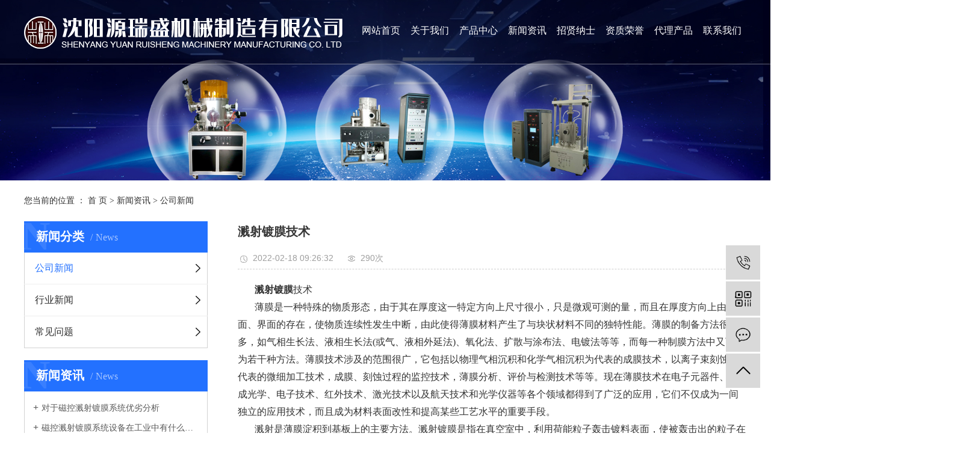

--- FILE ---
content_type: text/html;charset=utf-8
request_url: http://www.syyrsjx.com/news/557.html
body_size: 8056
content:
<!DOCTYPE html>
<html lang="zh-CN">
<head>
    <meta charset="utf-8">
    <meta http-equiv="X-UA-Compatible" content="IE=edge">
    <title>溅射镀膜技术-沈阳源瑞盛机械制造有限公司</title>
    <meta name="keywords" content="溅射镀膜厂家,溅射镀膜哪家好,溅射镀膜价格"/>
    <meta name="description" content="溅射镀膜技术薄膜是一种特殊的物质形态，由于其在厚度这一特定方向上尺寸很小，只是微观可测的量，而且在厚度方向上由于表面、界面的存在，使物质连续性发生中断，由此使得薄膜材料产生了与块状材料不同的独特性能。薄膜的制备方法很多，如气相生长法、液相生..."/>
    <meta name="viewport" content="width=device-width, initial-scale=1, maximum-scale=1, user-scalable=no">
    <link rel="shortcut icon" type="image/x-icon" href="http://www.syyrsjx.com/"/>
    
<link rel="stylesheet" href="http://www.syyrsjx.com/template/default/assets/css/owl.carousel.min.css">

    <link rel="stylesheet" href="http://www.syyrsjx.com/template/default/assets/css/plugin.css">
    <link rel="stylesheet" href="http://www.syyrsjx.com/template/default/assets/css/app1.css">

    <link rel="stylesheet" href="http://www.syyrsjx.com/template/default/assets/css/main.css">

    <script src="http://www.syyrsjx.com/template/default/assets/js/jquery.min.js"></script>
    <script>
    var config = {
        homeUrl: 'http://www.syyrsjx.com/',
                mUrl: 'http://m.syyrsjx.com/',
                copyCode: 0,
        isVisitor: 1
    }
</script>
<script src="http://www.syyrsjx.com/template/default/assets/js/app.js"></script>

<script>
//当配置为普通站的时候，手机站跳转
if(app.config.hasOwnProperty('mUrl')) {
        app.mobile();
    }
</script>

<script>
document.write(unescape('%3Cscript%3E%0Avar%20_hmt%20%3D%20_hmt%20%7C%7C%20%5B%5D%3B%0A%28function%28%29%20%7B%0A%20%20var%20hm%20%3D%20document.createElement%28%22script%22%29%3B%0A%20%20hm.src%20%3D%20%22https%3A//hm.baidu.com/hm.js%3F360a2eebdd251efc90290e3bf33b7a6d%22%3B%0A%20%20var%20s%20%3D%20document.getElementsByTagName%28%22script%22%29%5B0%5D%3B%20%0A%20%20s.parentNode.insertBefore%28hm%2C%20s%29%3B%0A%7D%29%28%29%3B%0A%3C/script%3E'));
</script>
<script type='text/javascript'>
    (function(a, b, c, d, e, j, s) {
        a[d] = a[d] || function() {
            (a[d].a = a[d].a || []).push(arguments)
        };
        j = b.createElement(c),
            s = b.getElementsByTagName(c)[0];
        j.async = true;
        j.charset = 'UTF-8';
        j.src = 'https://static.meiqia.com/widget/loader.js';
        s.parentNode.insertBefore(j, s);
    })(window, document, 'script', '_MEIQIA');
    _MEIQIA('entId', '10cf39352ea823530cea055a89213ebe');
</script>
</head>
<body>
<div class="header w1920 clearfix">
  <div class="head1" style="display: none;">
   <div class="w1200">
      <div class="head1_fl fl">
          
      </div>
      <div class="head1_fr fr">
        <div class="k1">
            <a href="http://www.syyrsjx.com/article/">热推信息</a> |
            <a href="http://www.syyrsjx.com/region/">企业分站</a> |
            <a href="http://www.syyrsjx.com/sitemap/">网站地图</a> |
            <a href="http://www.syyrsjx.com/rss.xml">RSS</a> |
            <a href="http://www.syyrsjx.com/sitemap.xml">XML</a>
                    </div>
      </div>
    </div>
  </div>
  <div class="head2 w1200 clearfix">
    <div class="head2_fl fl">
      <div class="logo">
            <a href="http://www.syyrsjx.com/" >
                <img alt="磁控溅射" src="http://www.syyrsjx.com/data/upload/202006/20200619101945_295.png" />
            </a>
        </div>
    </div>
    <div class="head2_fr fr">
      <div class="ttel"><div class="tnav">
    <ul class="nav clearfix">
                     <li>
                <a class="a" href="/" >网站首页</a>
                                                                </li>
                        <li>
                <a class="a" href="http://www.syyrsjx.com/about_about/" >关于我们</a>
                                                                                    <div class="sec">
                                                <a href="http://www.syyrsjx.com/about_about/gsjj9f6.html" >公司简介</a>
                                                </div>
                                                                        </li>
                        <li>
                <a class="a" href="http://www.syyrsjx.com/product/" >产品中心</a>
                                                                                    <div class="sec">
                                                <a href="http://www.syyrsjx.com/product/ckjsxtbc4/" >磁控溅射</a>
                                                <a href="http://www.syyrsjx.com/product/gzkdhrljxzxtd75/" >电弧熔炼</a>
                                                <a href="http://www.syyrsjx.com/product/ckylzsfhxt4dd/" >磁控与离子束复合</a>
                                                <a href="http://www.syyrsjx.com/product/lzsdmsb576/" >离子束镀膜</a>
                                                <a href="http://www.syyrsjx.com/product/gjbmzbxtc91/" >共溅薄膜制备</a>
                                                <a href="http://www.syyrsjx.com/product/dzszfydzzffhdmxt8c4/" >电子束蒸发与电阻蒸发复合镀膜</a>
                                                <a href="http://www.syyrsjx.com/product/rzzfxt275/" >热阻蒸发</a>
                                                </div>
                                                                        </li>
                        <li>
                <a class="a" href="http://www.syyrsjx.com/news/" >新闻资讯</a>
                                                                                    <div class="sec">
                                                <a href="http://www.syyrsjx.com/news/company/" >公司新闻</a>
                                                <a href="http://www.syyrsjx.com/news/xydt/" >行业新闻</a>
                                                <a href="http://www.syyrsjx.com/news/jszx98d/" >常见问题</a>
                                                </div>
                                                                        </li>
                        <li>
                <a class="a" href="http://www.syyrsjx.com/about_jobs/" >招贤纳士</a>
                                                                                    <div class="sec">
                                                <a href="http://www.syyrsjx.com/about_jobs/zxns3ce.html" >招贤纳士</a>
                                                </div>
                                                                        </li>
                        <li>
                <a class="a" href="http://www.syyrsjx.com/about_honor/" >资质荣誉</a>
                                                                                    <div class="sec">
                                                <a href="http://www.syyrsjx.com/about_honor/zzry29c.html" >资质荣誉</a>
                                                </div>
                                                                        </li>
                        <li>
                <a class="a" href="http://www.syyrsjx.com/about_dlcp/" >代理产品</a>
                                                                                    <div class="sec">
                                                <a href="http://www.syyrsjx.com/about_dlcp/dlcp7c1.html" >代理产品</a>
                                                </div>
                                                                        </li>
                        <li>
                <a class="a" href="http://www.syyrsjx.com/about_contact/" >联系我们</a>
                                                                                    <div class="sec">
                                                <a href="http://www.syyrsjx.com/about_contact/lxc2e.html" >联系我们</a>
                                                </div>
                                                                        </li>
                </ul>
</div>

<script type="text/javascript">
$('.nav > li').hover(function(){
$(this).find('.sec').stop(true).slideToggle(300);
});
</script></div>
    </div>
  </div>
</div>
    



<div class="page-banner">
		<img src="http://www.syyrsjx.com/data/upload/202007/20200716153126_782.jpg" alt="磁控溅射,东北磁控溅射厂家,电弧熔炼">
	</div>


<div class="page-position">
    <div id="container">
        您当前的位置 ：
        
	 <a href="http://www.syyrsjx.com/">首 页</a> > <a href="http://www.syyrsjx.com/news/">新闻资讯</a> > <a href="http://www.syyrsjx.com/news/company/">公司新闻</a>

    </div>
</div>


<div class="page-wrap w1920">
    <div id="container" class="clearfix">
                
        <div class="page-wrap-left xymob-menu-click">
            <div class="xymob-left-close-btn"><i class="icon-font icon-close"></i></div>
            <div class="xypg-left">
                                <div class="xypg-left-box xypg-left-menu">
                    <div class="xypg-left-title">
                        <h3>新闻分类<span>News</span></h3>
                    </div>
                    <div class="xypg-left-con">
                        
	<ul class="xypg-left-nav">
        <li data-id="1">
        <a href="http://www.syyrsjx.com/news/company/">公司新闻</a>
        <div class="first-nav-btn"></div>
            </li>
        <li data-id="2">
        <a href="http://www.syyrsjx.com/news/xydt/">行业新闻</a>
        <div class="first-nav-btn"></div>
            </li>
        <li data-id="3">
        <a href="http://www.syyrsjx.com/news/jszx98d/">常见问题</a>
        <div class="first-nav-btn"></div>
            </li>
    </ul>
                    </div>
                </div>

                                                <div class="xypg-left-box xypg-left-news">
                    <div class="xypg-left-title">
                        <h3>新闻资讯<span>News</span></h3>
                    </div>
                    <div class="xypg-left-con">
                        <ul class="latest-news">
                                                        <li><a href="http://www.syyrsjx.com/news/475.html" title="对于磁控溅射镀膜系统优劣分析">对于磁控溅射镀膜系统优劣分析</a></li>
                                                        <li><a href="http://www.syyrsjx.com/news/474.html" title="磁控溅射镀膜系统设备在工业中有什么优势">磁控溅射镀膜系统设备在工业中有什么优势</a></li>
                                                        <li><a href="http://www.syyrsjx.com/news/473.html" title="主要的磁控溅射系统方式有哪些？">主要的磁控溅射系统方式有哪些？</a></li>
                                                        <li><a href="http://www.syyrsjx.com/news/443.html" title="你知道磁控溅射镀膜系统要跟哪些行业有关联吗？">你知道磁控溅射镀膜系统要跟哪些行业有关联吗？</a></li>
                                                        <li><a href="http://www.syyrsjx.com/news/472.html" title="浅谈离子束溅射系统中的薄膜均匀性概念">浅谈离子束溅射系统中的薄膜均匀性概念</a></li>
                                                        <li><a href="http://www.syyrsjx.com/news/487.html" title="离子束溅射系统是一种新型的真空电镀系统">离子束溅射系统是一种新型的真空电镀系统</a></li>
                                                    </ul>
                    </div>
                </div>

                                                                <div class="xypg-left-box xypg-left-keys">
                    <div class="xypg-left-title">
                        <h3>热门关键词<span>Keywords</span></h3>
                    </div>
                    <div class="xypg-left-con">
                        <ul class="hot-keys">
                                                        <li><a href="http://www.syyrsjx.com/tag/离子束镀膜设备厂家" title="离子束镀膜设备厂家">离子束镀膜设备厂家</a></li>
                                                        <li><a href="http://www.syyrsjx.com/tag/共溅膜制备价格" title="共溅膜制备价格">共溅膜制备价格</a></li>
                                                        <li><a href="http://www.syyrsjx.com/tag/电弧熔炼价格" title="电弧熔炼价格">电弧熔炼价格</a></li>
                                                        <li><a href="http://www.syyrsjx.com/tag/复合系统" title="复合系统">复合系统</a></li>
                                                        <li><a href="http://www.syyrsjx.com/tag/磁控与离子束复合" title="磁控与离子束复合">磁控与离子束复合</a></li>
                                                        <li><a href="http://www.syyrsjx.com/tag/双室溅射" title="双室溅射">双室溅射</a></li>
                                                        <li><a href="http://www.syyrsjx.com/tag/热阻蒸发价格" title="热阻蒸发价格">热阻蒸发价格</a></li>
                                                        <li><a href="http://www.syyrsjx.com/tag/双室磁控" title="双室磁控">双室磁控</a></li>
                                                        <li><a href="http://www.syyrsjx.com/tag/电弧熔炼系统" title="电弧熔炼系统">电弧熔炼系统</a></li>
                                                        <li><a href="http://www.syyrsjx.com/tag/单室磁控溅射" title="单室磁控溅射">单室磁控溅射</a></li>
                                                        <li><a href="http://www.syyrsjx.com/tag/高真空电弧熔炼" title="高真空电弧熔炼">高真空电弧熔炼</a></li>
                                                        <li><a href="http://www.syyrsjx.com/tag/磁控离子束复合" title="磁控离子束复合">磁控离子束复合</a></li>
                                                    </ul>
                    </div>
                </div>
                
                <div class="xypg-left-box xypg-left-contact">
                    <div class="xypg-left-title">
                        <h3>联系我们<span>Contact Us</span></h3>
                    </div>
                    <div class="xypg-left-con">
                        <div class="page-wrap-contact">
                            <h4>沈阳源瑞盛机械制造有限公司</h4>
                            <p>联系人：曹经理</p><p>手机：18102435282</p><p>邮箱：15142553101@163.com</p><p>网址：www.syyrsjx.com</p><p>地址：沈阳市浑南区祥瑞产业园</p>
                        </div>
                    </div>
                </div>

                <div class="page-message-img">
                    <a href="http://www.syyrsjx.com/inquiry/"><img src="http://www.syyrsjx.com/data/upload/201908/20190819160028_346.png" alt=""></a>
                </div>
            </div>
        </div>
        

                
        <div class="page-wrap-right">
            <div class="xypg-right-content">
                
	<!-- 新闻详细 -->
<div class="xypg-news-detail">
    <h1 class="xypg-detail-title">溅射镀膜技术</h1>

    <div class="xypg-detail-info-bar">
        <div class="detail-info-time"><i class="icon-font icon-shijian"></i>2022-02-18 09:26:32</div>
        <div class="detail-info-numbers"><i class="icon-font icon-chakan"></i><script src="http://www.syyrsjx.com/source/include/browse.php?model=news&id=557"></script>次</div>
            </div>

    <div class="xypg-detail-con"><p style="line-height: 2em; text-indent: 2em;"><span style="font-family: 微软雅黑, &quot;Microsoft YaHei&quot;; font-size: 16px;"><a href='http://www.syyrsjx.com/news/453.html' target='_blank' class='key_tag'><font><strong>溅射镀膜</strong></font></a>技术</span></p><p style="line-height: 2em; text-indent: 2em;"><span style="font-family: 微软雅黑, &quot;Microsoft YaHei&quot;; font-size: 16px;">薄膜是一种特殊的物质形态，由于其在厚度这一特定方向上尺寸很小，只是微观可测的量，而且在厚度方向上由于表面、界面的存在，使物质连续性发生中断，由此使得薄膜材料产生了与块状材料不同的独特性能。薄膜的制备方法很多，如气相生长法、液相生长法(或气、液相外延法)、氧化法、扩散与涂布法、电镀法等等，而每一种制膜方法中又可分为若干种方法。薄膜技术涉及的范围很广，它包括以物理气相沉积和化学气相沉积为代表的成膜技术，以离子束刻蚀为代表的微细加工技术，成膜、刻蚀过程的监控技术，薄膜分析、评价与检测技术等等。现在薄膜技术在电子元器件、集成光学、电子技术、红外技术、激光技术以及航天技术和光学仪器等各个领域都得到了广泛的应用，它们不仅成为一间独立的应用技术，而且成为材料表面改性和提高某些工艺水平的重要手段。</span></p><p style="line-height: 2em; text-indent: 2em;"><span style="font-family: 微软雅黑, &quot;Microsoft YaHei&quot;; font-size: 16px;">溅射是薄膜淀积到基板上的主要方法。溅射镀膜是指在真空室中，利用荷能粒子轰击镀料表面，使被轰击出的粒子在基片上沉积的技术。</span></p><p style="line-height: 2em; text-indent: 2em;"><span style="font-family: 微软雅黑, &quot;Microsoft YaHei&quot;; font-size: 16px;">一．溅射工艺原理</span></p><p style="line-height: 2em; text-indent: 2em;"><span style="font-family: 微软雅黑, &quot;Microsoft YaHei&quot;; font-size: 16px;">溅射镀膜有两类：<a href='http://www.syyrsjx.com/news/454.html' target='_blank' class='key_tag'><font><strong>离子束溅射</strong></font></a>和气体放电溅射</span></p><ol class=" list-paddingleft-2" style="list-style-type: decimal;"><li><p style="line-height: 2em; text-indent: 2em;"><span style="font-family: 微软雅黑, &quot;Microsoft YaHei&quot;; font-size: 16px;">离子束溅射：在真空室中，利用离子束轰击靶表面，使溅射出的粒子在基片表面成膜。</span></p></li></ol><p><br/></p><p style="line-height: 2em; text-indent: 0em; text-align: center;"><img src="http://www.syyrsjx.com/data/upload/202007/thumb_20200714165652_125.jpg" alt="CKG-60三靶共溅薄膜制备"/></p><p><br/></p><p style="line-height: 2em; text-indent: 2em;"><span style="font-family: 微软雅黑, &quot;Microsoft YaHei&quot;; font-size: 16px;">特点：</span></p><p style="line-height: 2em; text-indent: 2em;"><span style="font-family: 微软雅黑, &quot;Microsoft YaHei&quot;; font-size: 16px;">①离子束由特制的离子源产生</span></p><p style="line-height: 2em; text-indent: 2em;"><span style="font-family: 微软雅黑, &quot;Microsoft YaHei&quot;; font-size: 16px;">②离子源结构复杂，价格昂贵</span></p><p style="line-height: 2em; text-indent: 2em;"><span style="font-family: 微软雅黑, &quot;Microsoft YaHei&quot;; font-size: 16px;">③用于分析技术和制取特殊薄膜</span></p><p style="line-height: 2em; text-indent: 2em;"><span style="font-family: 微软雅黑, &quot;Microsoft YaHei&quot;; font-size: 16px;">2. 气体放电溅射：利用低压气体放电现象，产生等离子体，产生的正离子，被电场加速为高能粒子，撞击固体（靶）表面进行能量和动量交换后，将被轰击固体表面的原子或分子溅射出来，沉积在衬底材料上成膜的过程。</span></p><p style="line-height: 2em; text-indent: 2em;"><span style="font-family: 微软雅黑, &quot;Microsoft YaHei&quot;; font-size: 16px;">文章内容来源于网络，如有问题请和我联系删除！<br/></span></p></div>


    <div class="xypg-detail-tags">
        <div class="tags-title">
            <h3>标签</h3>
            <div class="baidu-share">
                <!-- Baidu Button BEGIN -->
                <div class="bdsharebuttonbox">
                    <a href="#" class="bds_more" data-cmd="more"></a>
                    <a href="#" class="bds_tsina" data-cmd="tsina" title="分享到新浪微博"></a>
                    <a href="#" class="bds_weixin" data-cmd="weixin" title="分享到微信"></a>
                    <a href="#" class="bds_sqq" data-cmd="sqq" title="分享到QQ好友"></a>
                    <a href="#" class="bds_isohu" data-cmd="isohu" title="分享到我的搜狐"></a>
                    <a href="#" class="bds_tqq" data-cmd="tqq" title="分享到腾讯微博"></a>
                    <a href="#" class="bds_fbook" data-cmd="fbook" title="分享到Facebook"></a>
                </div>
                <script>window._bd_share_config={"common":{"bdSnsKey":{},"bdText":"","bdMini":"2","bdMiniList":false,"bdPic":"","bdStyle":"1","bdSize":"16"},"share":{}};with(document)0[(getElementsByTagName('head')[0]||body).appendChild(createElement('script')).src='http://bdimg.share.baidu.com/static/api/js/share.js?v=89860593.js?cdnversion='+~(-new Date()/36e5)];</script>
                <!-- Baidu Button END -->
            </div>
        </div>
        <div class="tags-content"><a href="http://www.syyrsjx.com/tag/%E6%BA%85%E5%B0%84%E9%95%80%E8%86%9C%E5%8E%82%E5%AE%B6">溅射镀膜厂家</a><a href="http://www.syyrsjx.com/tag/%E6%BA%85%E5%B0%84%E9%95%80%E8%86%9C%E5%93%AA%E5%AE%B6%E5%A5%BD">溅射镀膜哪家好</a><a href="http://www.syyrsjx.com/tag/%E6%BA%85%E5%B0%84%E9%95%80%E8%86%9C%E4%BB%B7%E6%A0%BC">溅射镀膜价格</a></div>
    </div>

    <div class="xypg-detail-url">本文网址：<a href="http://www.syyrsjx.com/news/557.html">http://www.syyrsjx.com/news/557.html</a></div>

    <div class="xypg-detail-pn">
        <div><b>上一篇：</b><a href="http://www.syyrsjx.com/news/556.html">什么是溅射镀膜？</a><span>2022-02-10</span></div>
        <div><b>下一篇：</b><a href="http://www.syyrsjx.com/news/558.html">磁控溅射是物理气相堆积的一种</a><span>2022-01-04</span></div>
    </div>
</div>

	<!-- 最近浏览 -->
	<div class="xypg-relate">
		<div class="relate-product">
			<h4 class="relate-title"><span>最近浏览：</span></h4>
			<ul class="clearfix relate-news-list">
							</ul>
		</div>
	</div>
    <!-- 相关产品和相关新闻 -->
<div class="xypg-relate">

    <div class="relate-product">
        <h4 class="relate-title"><span>相关产品</span></h4>

        <div class="relate-product-slick owl-carousel">
                    </div>

    </div>

    <div class="relate-news">
        <h4 class="relate-title"><span>相关新闻</span></h4>

        <ul class="clearfix relate-news-list">
                        <li>
                <a href="http://www.syyrsjx.com/news/556.html" title="什么是溅射镀膜？">什么是溅射镀膜？</a>
                <span>2022-02-10</span>
            </li>
                    </ul>
    </div>

</div>

            </div>
                    </div>
        

                
        <div class="page-mob-tool">
            <ul>
                <li class="xymob-page-navbtn"><i class="icon-font icon-dots-horizontal"></i></li>
                <li class="xymob-page-backtop"><i class="icon-font icon-top"></i></li>
            </ul>
        </div>
        
    </div>
</div>


<div class="foot w1920">
	<div class="ss w1200 clearfix">
		<div class="nav1 fl">
			<p><a href="/" target="_self" style="text-decoration: none;">网站首页</a><a href="/about/" target="_self" style="text-decoration: none;">关于我们</a><a href="/product/" target="_self" style="text-decoration: none;">产品中心</a><a href="/news/" target="_self" style="text-decoration: none;">新闻资讯</a><a href="/about_jobs/" target="_self" textvalue="招贤纳士">招贤纳士</a><a href="/about_honor/" target="_self" style="text-decoration: none;">资质荣誉</a><a href="/about_contact/" target="_self" style="text-decoration: none;">联系我们</a></p>
		</div>
		<div class="ssr fr">
			<form method="get" name="formsearch" class="clearfix fr" id="formsearch" action="http://www.syyrsjx.com/search.php">
				<input type="text" name="wd" id="keyword" placeholder="请输入搜索关键词" />
				<input type="submit" id="s_btn" value="" />
			</form>
					</div>
	</div>
	<div class="foot1 ">
		<div class="w1200">
			<ul class="ads4 clearfix">
								<li>
					<a href="/about_contact/">
						<img src="http://www.syyrsjx.com/data/upload/202006/20200619110118_910.png" alt="电弧熔炼" />
					   <span>
						曹经理</span>
					</a>
					
				</li>
								<li>
					<a href="/about_contact/">
						<img src="http://www.syyrsjx.com/data/upload/202006/20200619110141_969.png" alt="电弧熔炼" />
					   <span>
						18102435282</span>
					</a>
					
				</li>
								<li>
					<a href="/about_contact/">
						<img src="http://www.syyrsjx.com/data/upload/202006/20200619110153_187.png" alt="电弧熔炼" />
					   <span>
						15142553101@163.com</span>
					</a>
					
				</li>
								<li>
					<a href="/about_contact/">
						<img src="http://www.syyrsjx.com/data/upload/202006/20200619110252_131.png" alt="电弧熔炼" />
					   <span>
						沈阳市浑南区祥瑞产业园</span>
					</a>
					
				</li>
							</ul>
		</div>
	
	</div>
	<div class="f_link">
         	</div>
	<div class="footer w1200">

		<div class="k1">
			<a href="http://www.syyrsjx.com/article/">热推信息</a> |
			<a href="http://www.syyrsjx.com/region/">企业分站</a> |
			<a href="http://www.syyrsjx.com/sitemap/">网站地图</a> |
			<a href="http://www.syyrsjx.com/rss.xml">RSS</a> |
			<a href="http://www.syyrsjx.com/sitemap.xml">XML</a>
					</div>

		<div>
			Copyright © 沈阳源瑞盛机械制造有限公司   备案号：<a href="http://beian.miit.gov.cn/" target="_blank">辽ICP备20007928号-1</a>主要从事于<a href="http://www.syyrsjx.com/search.php?wd=磁控溅射">磁控溅射</a>,<a href="http://www.syyrsjx.com/search.php?wd=东北磁控溅射厂家">东北磁控溅射厂家</a>,<a href="http://www.syyrsjx.com/search.php?wd=电弧熔炼">电弧熔炼</a>, 欢迎来电咨询！                                                                                                           
		</div>
		
		<div>
									<div class="region">
				主营区域：
									<a href="http://www.syyrsjx.com/Harbin.html">哈尔滨</a>
									<a href="http://www.syyrsjx.com/Beijing.html">北京</a>
									<a href="http://www.syyrsjx.com/Shanghai.html">上海</a>
									<a href="http://www.syyrsjx.com/Shenzhen.html">深圳</a>
									<a href="http://www.syyrsjx.com/Guangzhou.html">广州</a>
									<a href="http://www.syyrsjx.com/Nanjing.html">南京</a>
									<a href="http://www.syyrsjx.com/Suzhou.html">苏州</a>
									<a href="http://www.syyrsjx.com/Tianjin.html">天津</a>
									<a href="http://www.syyrsjx.com/Shijiazhuang.html">石家庄</a>
									<a href="http://www.syyrsjx.com/Zhengzhou.html">郑州</a>
							</div>
								</div>
		
	</div>
</div>
<div class="x-footer" style="display: none;">
	<div class="container-fluid">
						<div class="k1">
			<a href="http://www.syyrsjx.com/article/">热推信息</a> |
			<a href="http://www.syyrsjx.com/region/">企业分站</a> |
			<a href="http://www.syyrsjx.com/sitemap/">网站地图</a> |
			<a href="http://www.syyrsjx.com/rss.xml">RSS</a> |
			<a href="http://www.syyrsjx.com/sitemap.xml">XML</a>
					</div>
		
				<div class="copyright">Copyright © 沈阳源瑞盛机械制造有限公司   备案号：<br/>主要从事于<a href="http://www.syyrsjx.com/search.php?wd=磁控溅射">磁控溅射</a>,<a href="http://www.syyrsjx.com/search.php?wd=东北磁控溅射厂家">东北磁控溅射厂家</a>,<a href="http://www.syyrsjx.com/search.php?wd=电弧熔炼">电弧熔炼</a>, 欢迎来电咨询！<br/>    <span class="jszc">服务支持：<a href="http://www.sykh.cn" target='_blank'>凯鸿科技</a></span></div>
									<div class="region">
				主营区域：
									<a href="http://www.syyrsjx.com/Harbin.html">哈尔滨</a>
									<a href="http://www.syyrsjx.com/Beijing.html">北京</a>
									<a href="http://www.syyrsjx.com/Shanghai.html">上海</a>
									<a href="http://www.syyrsjx.com/Shenzhen.html">深圳</a>
									<a href="http://www.syyrsjx.com/Guangzhou.html">广州</a>
									<a href="http://www.syyrsjx.com/Nanjing.html">南京</a>
									<a href="http://www.syyrsjx.com/Suzhou.html">苏州</a>
									<a href="http://www.syyrsjx.com/Tianjin.html">天津</a>
									<a href="http://www.syyrsjx.com/Shijiazhuang.html">石家庄</a>
									<a href="http://www.syyrsjx.com/Zhengzhou.html">郑州</a>
							</div>
							</div>
	<div class="x-power">
		<a href="http://www.syyrsjx.com/search.php?wd=%E7%A3%81%E6%8E%A7%E6%BA%85%E5%B0%84">磁控溅射</a><a href="http://www.syyrsjx.com/search.php?wd=%E4%B8%9C%E5%8C%97%E7%A3%81%E6%8E%A7%E6%BA%85%E5%B0%84%E5%8E%82%E5%AE%B6">东北磁控溅射厂家</a><a href="http://www.syyrsjx.com/search.php?wd=%E7%94%B5%E5%BC%A7%E7%86%94%E7%82%BC">电弧熔炼</a>		<a href='//www.cn86.cn' target='_blank'>祥云平台</a> 提供技术支持
	</div>
</div>

<!-- 右侧客服 -->
<!-- 侧边工具栏 -->
<div id="toolbar">
    <ul>
                <li><a href="javascript:;">
            <span class="icon-font icon-phone"></span>
            <span class="wz">18102435282</span>
        </a></li>
        <li class="ewm">
            <span class="icon-font icon-ewm"></span>
                        <div class="ewm-box"><img src="http://www.syyrsjx.com/data/upload/202008/20200810175438_917.png" alt="二维码" /></div>
                    </li>
        <li><a href="http://www.syyrsjx.com/inquiry/">
            <span class="icon-font icon-message"></span>
            <span class="wz">在线留言</span>
        </a></li>
        <li class="backtop"><span class="icon-font icon-top"></span></li>
    </ul>
</div>

<script>
    $(function () {
        // 返回顶部
        app.backTop("#toolbar .backtop",300);
        var imgUrl = 'http://www.syyrsjx.com/';
        if($(".ewm-box img").attr('src') == imgUrl ) {
            $(".ewm-box").remove();
        }
    })
</script>



<script src="http://www.syyrsjx.com/template/default/assets/js/main.js"></script>


<script src="http://www.syyrsjx.com/template/default/assets/js/owl.carousel.min.js"></script>
<script>
    // 新闻详情页面高亮
    var curID = '1';
    $(".xypg-left-nav li").each(function () {
        var dataID = $(this).data('id');
        if(dataID == curID) {
            $(this).addClass('clicked');
        }
    });
</script>

</body>
</html>


--- FILE ---
content_type: text/html;charset=utf-8
request_url: http://www.syyrsjx.com/source/include/browse.php?model=news&id=557
body_size: 53
content:
document.write('290');

--- FILE ---
content_type: text/html; charset=UTF-8
request_url: http://www.syyrsjx.com/source/include/visitor.php
body_size: 207
content:

Warning: require_once(../source/core/run.php): failed to open stream: No such file or directory in /home/yrsjx0yzr3scjox/wwwroot/source/include/visitor.php on line 2

Fatal error: require_once(): Failed opening required '../source/core/run.php' (include_path='.:') in /home/yrsjx0yzr3scjox/wwwroot/source/include/visitor.php on line 2


--- FILE ---
content_type: text/css
request_url: http://www.syyrsjx.com/template/default/assets/css/main.css
body_size: 6705
content:
.w1920{
    width: 1920px;
    margin-left: -960px;
    left: 50%;
    position: relative;
}
.w1200{
    width: 1200px;
    margin-left: -600px;
    left: 50%;
    position: relative;
}


.fl{float:left;}
.fr{float:right;}
/*头部样式*/
.header{
    position: absolute;
    top: 0px;
    height: 107px;
    border-bottom: 1px solid rgba(255,255,255,.39) ;
    background: rgba(0,0,0,.22);
    z-index: 999;
}
.logo{
    line-height: 106px;
}



/*导航栏样式*/

.nav{
  
}
.nav li{height:106px;text-align:center;width:81px;float:left;position:relative;z-index:999;padding-top: 24px;}
.nav li a{display:block;line-height:54px;color:#fff;height:54px;font-size: 16px;}
.nav li:hover a.a{color:#fff;text-decoration:none;background: url(../images/navli.png) no-repeat bottom center;font-weight: bold;}

.nav .sec{background:#00389f;overflow:hidden;z-index:9999;position:absolute;top:106px;left:0px;display: none;width: 100%;}
.nav .sec a{height:38px;line-height:38px;width:100%;overflow: hidden;font-size: 12px;;}
.nav .sec a:hover{background:#2371ff;text-decoration:none;color:#fff;}


/*搜索和热门搜索*/
.search{text-align:left;height:24px;}
.hotSearch{width:400px;float:left;height:24px;line-height:24px;font-weight:normal;}
.hotSearch a{margin-right:6px;}


/*主体样式*/
#container{width:1200px;margin:0 auto;margin-top:10px;}

.cpzx{
    margin-top: 45px;
}
.title{
    text-align: center;
}
.title h2{
    font-size: 36px;
    color: #333333;
    font-weight: normal;
    
    letter-spacing: 1px;
    font-family: "微软雅黑";
}
.title h2 span{
    color: #2371ff;
}


.pro2{
    margin-top: 65px;
}
.pro2 ul li{
    float: left;
    width: 272px;margin-right: 37px;
    height: 272px;
    border: 1px solid #ededed;
    position: relative;
    margin-bottom: 38px;
}
.pro2 ul li:nth-child(4n){
    margin-right: 0px;
}
.pro2 ul li img{
    width:270px;
    height: 203px;
}
.pro2 ul li h3{
    line-height: 60px;
    text-align: center;
    font-size: 14px;
    font-weight: normal;
    /*position: absolute;*/
    left: 0px;
    bottom: 3px;
    width: 100%;
}
.pro2 ul li h3 a{
    color: #666;
}
.pro2 ul li:hover img{
     width:270px;
    height: 203px;
}
.pro2 ul li:hover{
    border-bottom: 3px solid #2371ff;
    box-shadow: 0 0 10px #ededed;
}




.abus{
    margin-top: 32px;
}

.abus2{
    margin-top: 43px;
}
.abus2 h2{
    text-align: center;
    font-size: 14px;
    color: #666666;
    font-weight: normal;
    line-height: 30px;

}

.abus2 .more1{
    width: 178px;
    height: 48px;
    display: block;
    margin: 0 auto;
    background: url(../images/more0.png) no-repeat center;
    padding-left: 29px;
    line-height: 48px;
    font-size: 14px;
    color: #2371ff;
    font-weight: normal;
    margin-top: 45px;
}

.xyys{
    height: 745px;
    background: url(../images/ysbg.png) no-repeat center;
    padding-top: 175px;
}
.xyys .title h2{
    color: #fff;
}
.xyys .xyys1{
    margin-top: 75px;
}
.xyys .xyys1 ul li{
    float: left;
    width: 400px;
    margin-bottom: 90px;
    padding-left: 45px;
    height: 58px;
}
.xyys .xyys1 ul li img{
    vertical-align: middle;
}
.xyys .xyys1 ul li .wz{
    margin-left: 25px;
}
.xyys .xyys1 ul li .wz h3{
    font-size: 22px;
    color: #fff;
    font-weight: normal;
    line-height: 22px;
}
.xyys .xyys1 ul li .wz p{
    font-size: 16px;
    color: #fff;
    line-height: 16px;
    margin-top: 14px;
}



.news0{margin-top: 10px;position: relative;}
.news2{
    margin-top: 52px;
}
.news2 .hd ul{
    position: absolute;
    bottom: 0px;
    left: 45%;
    z-index: 99
}
.news2 .hd ul li{
    float: left;
    width: 10px;
    height: 10px;
    margin: 0 12px;
    background: #ececec;
    font-size: 0px;
}
.news2 .hd ul li.on{
    background: #2371ff;
}
.news2 .bd ul li{
    float: left;
    width: 374px;
    margin-right: 38px;
    position: relative;
    margin-bottom: 66px;
}
.news2 .bd ul li img{width:100%;border: 1px solid #e9e9e9;}
.news2 .bd ul li .wz{
    border: 1px solid #e9e9e9;
    border-top: none;
    padding: 15px 9px 15px 10px;
}
.news2 .bd ul li h3{
    font-size: 16px;
    color: #333;
    font-weight: normal;
}
.news2 .bd ul li:hover h3{
    color: #2371ff;
}
.news2 .bd ul li p{
font-size: 12px;
    color: #666;
    font-weight: normal;
    line-height: 30px;
    margin-top: 10px;
}
.news2 .bd ul li span{
    position: absolute;
    width: 118px;
    height: 47px;
    background: #2371ff;
    left: 0px;
    top: 0px;
    line-height: 47px;
    text-align: center;
    font-size: 16px;
    font-weight: bold;
    color: #fff;
    font-family: "Arial";

}

/*友情链接*/
.f_link{
    width:1200px;
    margin:0 auto;

}
.f_link{
    font-size: 13px;
    line-height: 50px;
    color:#fff;
}
.f_link a{
 font-size: 12px;
    line-height: 35px;
    color:rgba(255,255,255,.56);
}
/*页面底部*/
.copyright{text-align:center;line-height:24px;}


.foot{
     background:#00389f;
     padding-top: 24px;
     margin-top: 65px;
}
.nav1{
    width: 816px;
    color: #fff;
}

.nav1 a{
    color: #fff;
    font-size: 16px;
    padding-right: 45px;
    line-height: 52px;
}

.nav1 a:hover{
    font-weight: bold;
}
.ssr{
    width:381px;
}
#formsearch{background: url(../images/ss0.png) no-repeat;height: 52px;}
#search-type{float: left;width:100px;height: 24px;border: 1px solid #c8c8c8;margin-right: 5px;}
#formsearch input{height:52px;background:none;border:none;line-height:52px;float: left;box-sizing: border-box;outline: none;}
#formsearch input#keyword{padding-left:17px;color:rgba(0,0,0,.29);width: 320px;font-size: 13px;}
#formsearch input#s_btn{width:60px;text-align:center;cursor:pointer;}
input#keyword:-ms-input-placeholder{
color:rgba(0,0,0,.29);
}
input#keyword::-webkit-input-placeholder{
color:rgba(0,0,0,.29); 
}
.hot{
    color: #fefefe;
    font-size: 12px;
}
.hot a{
    color: #fefefe;
    font-size: 12px;
    padding-right: 5px;
    line-height: 30px;
}


.foot1{
    margin-top: 25px;
    background: #2371ff;
    height: 85px;
    padding-top: 28px;
}
.foot1 ul li{
    float: left;

}
.foot1 ul li:nth-child(1){
    width: 180px;
    margin-right: 85px;
}
.foot1 ul li:nth-child(2){
    width: 180px;
    margin-right: 75px;
}
.foot1 ul li:nth-child(3){
    width: 300px;
    margin-right: 80px;
}
.foot1 ul li:nth-child(4){
    width: 300px;
}
.foot1 ul li span{
    margin-left: 19px;
    font-size: 18px;
    color: #fff;
    font-weight: normal;
    line-height: 32px;
}

.footer{
    border-top: 1px solid #1448a7;
    font-size: 18px;
    color: rgba(255,255,255,1);
    font-weight: normal;
    text-align: center;
    line-height: 22px;
    padding: 15px 0;
}
.footer a{
font-size: 18px;
color: rgba(255,255,255,1);
    font-weight: normal;
}
